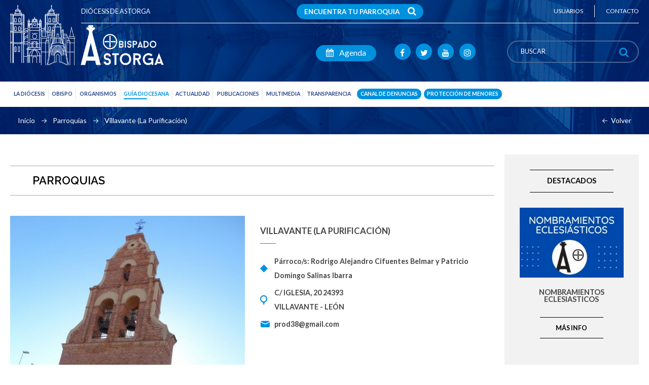

--- FILE ---
content_type: text/html; charset=UTF-8
request_url: https://www.diocesisastorga.es/parroquias/villavante-la-purificacion-2192
body_size: 5657
content:
<!DOCTYPE html PUBLIC "-//W3C//DTD XHTML 1.0 Transitional//EN" "http://www.w3.org/TR/xhtml1/DTD/xhtml1-transitional.dtd">
<html xmlns="http://www.w3.org/1999/xhtml" lang="es">
<head>
	<title>Villavante (La Purificación) :: diocesisastorga.es</title><meta name="description" content="Villavante (La Purificación) :: diocesisastorga.es" />
<meta property='og:image' content='https://www.diocesisastorga.es/recursos/parroquias/<img src="https://www.diocesisastorga.es/recursos/cache/70aec4e75ba396842ed029c2c277a753-a128a7b496f626e5bc979e06f3b8a934.JPG" width="538" height="364" alt="Villavante (La Purificación)"/>'>
	<meta property="og:site_name" content="diocesisastorga.es" />
	<meta property="og:locale" content="es" />
	<meta property="og:type" content="website" />
	<meta property="og:title" content="Villavante (La Purificación) :: diocesisastorga.es" />
	<meta property="og:description" content="Villavante (La Purificación) :: diocesisastorga.es" />
	<meta property="og:url" content="https://www.diocesisastorga.es/parroquias/villavante-la-purificacion-2192" />
	<meta name="author" content="http://www.diocesisastorga.es" />

	<meta http-equiv="Content-Type" content="text/html; charset=utf-8"/>
	<meta content="IE=edge,chrome=1" http-equiv="X-UA-Compatible" />
	<meta name="format-detection" content="telephone=no" />
	<meta name="robots" content="INDEX,FOLLOW" />
	<meta name="viewport" content="width=device-width, initial-scale=1.0" />

	<link rel="apple-touch-icon" sizes="57x57" href="https://www.diocesisastorga.es/apple-touch-icon-57x57.png">
	<link rel="apple-touch-icon" sizes="60x60" href="https://www.diocesisastorga.es/apple-touch-icon-60x60.png">
	<link rel="apple-touch-icon" sizes="72x72" href="https://www.diocesisastorga.es/apple-touch-icon-72x72.png">
	<link rel="apple-touch-icon" sizes="76x76" href="https://www.diocesisastorga.es/apple-touch-icon-76x76.png">
	<link rel="apple-touch-icon" sizes="114x114" href="https://www.diocesisastorga.es/apple-touch-icon-114x114.png">
	<link rel="apple-touch-icon" sizes="120x120" href="https://www.diocesisastorga.es/apple-touch-icon-120x120.png">
	<link rel="apple-touch-icon" sizes="144x144" href="https://www.diocesisastorga.es/apple-touch-icon-144x144.png">
	<link rel="apple-touch-icon" sizes="152x152" href="https://www.diocesisastorga.es/apple-touch-icon-152x152.png">
	<link rel="apple-touch-icon" sizes="180x180" href="https://www.diocesisastorga.es/apple-touch-icon-180x180.png">
	<link rel="icon" type="image/png" href="https://www.diocesisastorga.es/favicon-32x32.png" sizes="32x32">
	<link rel="icon" type="image/png" href="https://www.diocesisastorga.es/android-chrome-192x192.png" sizes="192x192">
	<link rel="icon" type="image/png" href="https://www.diocesisastorga.es/favicon-96x96.png" sizes="96x96">
	<link rel="icon" type="image/png" href="https://www.diocesisastorga.es/favicon-16x16.png" sizes="16x16">
	<link rel="manifest" href="https://www.diocesisastorga.es/manifest.json">
	<link rel="mask-icon" href="https://www.diocesisastorga.es/safari-pinned-tab.svg" color="#002778">
	<meta name="msapplication-TileColor" content="#002778">
	<meta name="msapplication-TileImage" content="https://www.diocesisastorga.es/mstile-144x144.png">
	<meta name="theme-color" content="#002778">

	<link href="//fonts.googleapis.com/css?family=Lato:400,100,300,700" rel="stylesheet" type="text/css"><link href="//fonts.googleapis.com/css?family=Raleway:400,300,600" rel="stylesheet" type="text/css"><link href="//maxcdn.bootstrapcdn.com/font-awesome/4.7.0/css/font-awesome.min.css" rel="stylesheet" type="text/css" /><link href="//cdnjs.cloudflare.com/ajax/libs/jQuery.mmenu/5.5.3/core/css/jquery.mmenu.all.css" rel="stylesheet" type="text/css" /><link href="//ajax.googleapis.com/ajax/libs/jqueryui/1.11.4/themes/cupertino/jquery-ui.css" rel="stylesheet" type="text/css" /><link href="https://www.diocesisastorga.es/js/jquery/swipebox/css/swipebox.min.css" rel="stylesheet" type="text/css" /><link href="https://www.diocesisastorga.es/css/web/css_inicio.css?v=20250505" rel="stylesheet" type="text/css" /><link href="https://www.diocesisastorga.es/js/jquery/colorbox/colorbox.css?v=20250505" rel="stylesheet" type="text/css" /><link href="https://www.diocesisastorga.es/css/web/css_general.css?v=20250505" rel="stylesheet" type="text/css" /><link href="https://www.diocesisastorga.es/css/css.css?v=20250505" rel="stylesheet" type="text/css" />	<script type="text/javascript">
		var base_url = 'https://www.diocesisastorga.es/';
	</script>


	<!-- Start cookieyes banner -->
	<script id="cookieyes" type="text/javascript" src="https://cdn-cookieyes.com/client_data/e47a5dddebd3bbe4c49d92a6ccd31599/script.js"></script>
	<!-- End cookieyes banner -->
</head>
<body>

	<div id="cabecera">
	<div class="contenedor">

		<div class="linea_sup">
			<div class="mitad izq"><h1 class="tit transicion"><a href="https://www.diocesisastorga.es/">Diócesis de Astorga</a></h1></div><div class="mitad izq textright"><a href="https://www.diocesisastorga.es/usuarios" class="link link_u reset_border transicion"><span class="no_740">Usuarios</span></a><a href="https://www.diocesisastorga.es/contacto" class="link link_u transicion"><span class="no_740">Contacto</span></a><div class="limpia"></div></div><a href="https://www.diocesisastorga.es/guia-diocesana/parroquias" id="encuentra-parroquia" class="transicion">Encuentra tu Parroquia <i class="fa fa-search transicion"></i></a>
			<div class="limpia"></div>
		</div>

		<a href="https://www.diocesisastorga.es/" class="logo_cabecera"><img src="https://www.diocesisastorga.es/img/web/logo.png" alt="Diócesis de Astorga" title="Diócesis de Astorga"/></a>
		<div class="buscador der">
			<form action="https://www.diocesisastorga.es/busqueda" id="frm_bus_top" method="post" accept-charset="utf-8"><input type="text" name="txt_busqueda" value="" id="termino_busqueda" class="buscador_ajax transicion" placeholder="BUSCAR" autocomplete="off" /><a href="javascript:void(0);" class="btn transicion" onclick="javascript:$('#frm_bus_top').submit();"><i class="fa fa-search"></i></a></form>		</div>

		<div class="cont_social_link der">
			<a href="#menu_mobile" rel="nofollow" class="main si_960">MENÚ</a>
			<a href="#menu_mobile" rel="nofollow" class="social_link transicion si_960" id="lanza_mmenu"><i class="fa fa-bars"></i></a>

			<a href="javascript:void(0);" class="social_link agenda transicion no_960" id="goto-agenda">
				<i class="fa fa-calendar"></i> Agenda
			</a>

			<a href="https://es-es.facebook.com/Di%C3%B3cesis-de-Astorga-143442625807973" class="social_link transicion no_960" target="_blank"><i class="fa fa-facebook"></i></a>
			<a href="https://twitter.com/diocesisastorga" class="social_link transicion no_960" target="_blank"><i class="fa fa-twitter"></i></a>
			<a href="https://www.youtube.com/channel/UCn3KtKwkk7sk0dowIDlEfdA" class="social_link transicion no_960" target="_blank"><i class="fa fa-youtube"></i></a>
			<a href="https://www.instagram.com/diocesisastorga/" class="social_link transicion no_960" target="_blank"><i class="fa fa-instagram"></i></a>
			<!-- <a href="https://www.pinterest.com/diocesisastorga" class="social_link transicion no_960" target="_blank"><i class="fa fa-pinterest"></i></a> -->
			<!--<a href="javascript:void(0);" class="social_link transicion"><i class="fa fa-google-plus"></i></a>-->
		</div>

		<div class="limpia"></div>
	</div>
</div>

<div class="cont_menu">
	<div class="contenedor">
		<nav id="menu_mobile">
			<ul class="menu">

				<!-- <li class="nivel_1 primero "> <a href="https://www.diocesisastorga.es/" class="transicion"><em class="relative">Inicio<span class="transicion"></span></em></a> </li> -->

								<li class="nivel_1 ">

					<a href="javascript:void(0);" class="transicion mm1" rel="mm-2"><em class="relative">La diócesis<span class="transicion"></span></em></a>
					<ul class="sub_menu transicion sub_menu_simple">
						<li class="nivel_2 nivel_2_sup "> <a href="https://www.diocesisastorga.es/la-diocesis/historia" class="transicion"><span>Historia</span></a></li>
						<li class="nivel_2 "> <a href="https://www.diocesisastorga.es/la-diocesis/episcopologio" class="transicion"><span>Episcopologio</span></a></li>
						<li class="nivel_2 "> <a href="https://www.diocesisastorga.es/la-diocesis/catedral" class="transicion"><span>Catedral</span></a></li>
												<li class="nivel_2"> <a href="http://www.palaciodegaudi.es/" class="transicion" target="_blank"><span>Palacio Episcopal</span></a></li>
						<li class="nivel_2 "> <a href="https://www.diocesisastorga.es/la-diocesis/curia-diocesana" class="transicion"><span>Curia diocesana</span></a></li>
						<li class="nivel_2 "> <a href="https://www.diocesisastorga.es/la-diocesis/delegaciones" class="transicion"><span>Delegaciones</span></a></li>
						<li class="nivel_2 nivel_2_bot "> <a href="https://www.diocesisastorga.es/la-diocesis/consejos" class="transicion"><span>Consejos</span></a></li>
					</ul>

				</li>

								<li class="nivel_1 ">

					<a href="javascript:void(0);" class="transicion mm2" rel="mm-3"><em class="relative">Obispo<span class="transicion"></span></em></a>
					<ul class="sub_menu transicion sub_menu_simple">
						<li class="nivel_2 nivel_2_sup "> <a href="https://www.diocesisastorga.es/obispo" class="transicion"><span>Obispo</span></a></li>
						<li class="nivel_2 nivel_extra "> <a href="https://www.diocesisastorga.es/el-obispo/escritos" class="transicion"><span>Escritos</span></a></li>
						<li class="nivel_2 nivel_extra "> <a href="https://www.diocesisastorga.es/el-obispo/agenda" class="transicion"><span>Agenda</span></a></li>
											</ul>

				</li>

								<li class="nivel_1 ">

					<a href="javascript:void(0);" class="transicion mm3" rel="mm-4"><em class="relative">Organismos<span class="transicion"></span></em></a>
					<ul class="sub_menu sub_menu_simple sub_menu_right transicion_ok">
						<li class="nivel_2 nivel_2_sup "> <a href="https://www.diocesisastorga.es/organismos/museos" class="transicion"><span>Museos</span></a></li>
						<li class="nivel_2 "> <a href="https://www.diocesisastorga.es/organismos/archivo-diocesano" class="transicion"><span>Archivo diocesano</span></a></li>

						<li class="nivel_2 "> <a href="https://www.diocesisastorga.es/organismos/formacion" class="transicion"><span>Formación</span></a></li>
						<li class="nivel_2 nivel_extra "> <a href="https://www.diocesisastorga.es/organismos/seminarios" class="transicion"><span>Seminarios</span></a></li>
						<li class="nivel_2 nivel_extra "> <a href="https://www.diocesisastorga.es/organismos/centro-san-genadio" class="transicion"><span>Centro San Genadio</span></a></li>
						<li class="nivel_2 nivel_extra "> <a href="https://www.diocesisastorga.es/organismos/istal" class="transicion"><span>Istal</span></a></li>

						<li class="nivel_2 "> <a href="https://www.diocesisastorga.es/organismos/librerias" class="transicion"><span>Librerías</span></a></li>
						<li class="nivel_2 "> <a href="https://www.diocesisastorga.es/organismos/casa-sacerdotal" class="transicion"><span>Casa Sacerdotal</span></a></li>
						<li class="nivel_2 "> <a href="https://www.diocesisastorga.es/organismos/colegios-diocesanos" class="transicion"><span>Colegios Diocesanos</span></a></li>

						<li class="nivel_2 "> <a href="https://www.diocesisastorga.es/organismos/centro-de-orientacion-familiar" class="transicion"><span>Centro de Orientación familiar</span></a></li>
						<li class="nivel_2 "> <a href="https://www.diocesisastorga.es/organismos/caritas" class="transicion"><span>Cáritas</span></a></li>
						<li class="nivel_2 "> <a href="https://www.diocesisastorga.es/organismos/manos-unidas" class="transicion"><span>Manos Unidas</span></a></li>
						<li class="nivel_2 nivel_2_bot "> <a href="https://www.diocesisastorga.es/organismos/fundacion-arsturica" class="transicion"><span>Fundación Arsturica</span></a></li>

						<!--
							<li class="nivel_2 nivel_secreto "> <a href="javascript:void(0);" class="transicion"><span>Otros Organismos</span></a></li>
							<li class="nivel_2 nivel_extra "> <a href="https://www.diocesisastorga.es/organismos/proyecto-hombre" class="transicion"><span>Proyecto Hombre</span></a></li>
							<li class="nivel_2 nivel_2_bot no_960">&nbsp;</li>
						-->
					</ul>

				</li>

								<li class="nivel_1 mm-opened sel">

					<a href="javascript:void(0);" class="transicion mm4" rel="mm-5"><em class="relative">Guía diocesana<span class="transicion"></span></em></a>
					<ul class="sub_menu sub_menu_simple sub_menu_right transicion_ok">
						<li class="nivel_2 nivel_2_sup "> <a href="https://www.diocesisastorga.es/guia-diocesana/vicarias-zonas" class="transicion"><span>ViCarías zonas</span></a></li>
						<li class="nivel_2 "> <a href="https://www.diocesisastorga.es/guia-diocesana/arciprestazgos" class="transicion"><span>Arciprestazgos</span></a></li>
						<li class="nivel_2 "> <a href="https://www.diocesisastorga.es/guia-diocesana/upa" class="transicion"><span>UPA</span></a></li>
						<li class="nivel_2 sel"> <a href="https://www.diocesisastorga.es/guia-diocesana/parroquias" class="transicion"><span>Parroquias</span></a></li>
						<li class="nivel_2 "> <a href="https://www.diocesisastorga.es/guia-diocesana/congregaciones" class="transicion"><span>Congregaciones</span></a></li>
						<li class="nivel_2 "> <a href="https://www.diocesisastorga.es/guia-diocesana/cofradias" class="transicion"><span>Cofradias</span></a></li>
						<li class="nivel_2 "> <a href="https://www.diocesisastorga.es/guia-diocesana/santuarios" class="transicion"><span>Santuarios y ermitas</span></a></li>
						<li class="nivel_2 nivel_2_bot "> <a href="https://www.diocesisastorga.es/guia-diocesana/casa-de-la-misericordia" class="transicion"><span>Casa de la misericordia</span></a></li>
					</ul>

				</li>

								<li class="sale_der nivel_1 ">

					<a href="javascript:void(0);" class="transicion mm5" rel="mm-6"><em class="relative">Actualidad<span class="transicion"></span></em></a>
					<ul class="sub_menu transicion sub_menu_simple sub_menu_right">
						<li class="nivel_2 nivel_2_sup "> <a href="https://www.diocesisastorga.es/actualidad/noticias" class="transicion"><span>Noticias</span></a></li>
						<li class="nivel_2 "> <a href="https://www.diocesisastorga.es/actualidad/prensa" class="transicion"><span>En la prensa</span></a></li>
						<li class="nivel_2 "> <a href="https://www.diocesisastorga.es/actualidad/hemeroteca" class="transicion"><span>Hemeroteca</span></a></li>
																		<li class="nivel_2 "> <a href="https://www.diocesisastorga.es/actualidad/agenda-diocesana" class="transicion"><span>Agenda Diocesana</span></a></li>
						<li class="nivel_2 "> <a href="https://www.diocesisastorga.es/actualidad/descargas" class="transicion"><span>Descargas</span></a></li>
						<li class="nivel_2 "> <a href="https://www.diocesisastorga.es/actualidad/enlaces" class="transicion"><span>Enlaces</span></a></li>
						<li class="nivel_2"> <a href="http://evangeli.net/evangelio" class="transicion" target="_blank"><span>Evangelio diario</span></a></li>
						<li class="nivel_2 "> <a href="https://www.diocesisastorga.es/actualidad/reportero-diocesano" class="transicion"><span>Reportero diocesano</span></a></li>
						<li class="nivel_2 "> <a href="https://www.diocesisastorga.es/actualidad/horario-de-misas" class="transicion"><span>Horario de misas</span></a></li>
						<li class="nivel_2 "> <a href="https://www.diocesisastorga.es/actualidad/notas-de-prensa" class="transicion"><span>Notas de prensa</span></a></li>
						<li class="nivel_2 nivel_2_bot "> <a href="https://www.diocesisastorga.es/actualidad/nombramientos" class="transicion"><span>Nombramientos</span></a></li>
					</ul>

				</li>

								<li class="sale_der nivel_1 ">

					<a href="javascript:void(0);" class="transicion mm6" rel="mm-7"><em class="relative">Publicaciones<span class="transicion"></span></em></a>
					<ul class="sub_menu transicion sub_menu_simple sub_menu_simple2 sub_menu_right">
						<li class="nivel_2 nivel_2_sup ">
							<a href="https://www.diocesisastorga.es/publicaciones/dia-7" class="transicion"><span>Día 7</span></a>						</li>
						<li class="nivel_2 ">
							<a href="https://www.diocesisastorga.es/publicaciones/boletin-oficial" class="transicion"><span>Boletín Oficial</span></a>						</li>
						<li class="nivel_2 ">
							<a href="https://www.diocesisastorga.es/publicaciones/plan-pastoral-diocesano" class="transicion"><span>Plan pastoral diocesano</span></a>						</li>
						<li class="nivel_2 ">
							<a href="https://www.diocesisastorga.es/publicaciones/programa-pastoral" class="transicion"><span>Programa pastoral</span></a>						</li>
						<li class="nivel_2 ">
							<a href="https://www.diocesisastorga.es/publicaciones/celebracion-dominical" class="transicion"><span>Celebración dominical</span></a>						</li>
						<li class="nivel_2 ">
							<a href="https://www.diocesisastorga.es/publicaciones/archivo-vivo" class="transicion"><span>Archivo Vivo</span></a>						</li>
						<li class="nivel_2 ">
							<a href="https://www.diocesisastorga.es/publicaciones/directorio-de-iniciacion-cristiana" class="transicion"><span>Directorio de iniciación cristiana</span></a>						</li>
						<li class="nivel_2 ">
							<a href="https://www.diocesisastorga.es/publicaciones/obras" class="transicion"><span>Obras de D. José M. Álvarez</span></a>						</li>
						<li class="nivel_2 ">
							<a href="https://www.diocesisastorga.es/publicaciones/beatificacion-martires-astorga" class="transicion"><span>Beatificación mártires Astorga</span></a>						</li>
					</ul>

				</li>

								<li class="sale_der nivel_1 ">

					<a href="javascript:void(0);" class="transicion mm7" rel="mm-8"><em class="relative">Multimedia<span class="transicion"></span></em></a>
					<ul class="sub_menu transicion sub_menu_simple sub_menu_simple2 sub_menu_right">
						<li class="nivel_2 nivel_2_sup "> <a href="https://www.diocesisastorga.es/multimedia/galerias" class="transicion"><span>Galerías de imágenes y vídeos</span></a></li>

						<li class="nivel_2 no_960"><a style="color: #2a4585;"><span>Programas de radio</span></a></li>

						<li class="nivel_2 nivel_extra "> <a href="https://www.diocesisastorga.es/multimedia/cope-programas-diocesanos" class="transicion"><span>COPE Programas diocesanos</span></a></li>
						<li class="nivel_2 nivel_extra "> <a href="https://www.diocesisastorga.es/multimedia/nuestros-jovenes-en-radio-maria" class="transicion"><span>Jóvenes en Radio Maria</span></a></li>


						<li class="nivel_2 "> <a href="https://www.diocesisastorga.es/multimedia/audios" class="transicion"><span>Audios</span></a></li>
					</ul>

				</li>

								<li class="nivel_1 ultimo ">

					<a href="javascript:void(0);" class="transicion mm8" rel="mm-9"><em class="relative">Transparencia<span class="transicion"></span></em></a>
					<ul class="sub_menu transicion sub_menu_simple sub_menu_simple3 sub_menu_right">
						<li class="nivel_2 nivel_2_sup "> <a href="https://www.diocesisastorga.es/transparencia/quienes-somos" class="transicion"><span>¿Quiénes Somos?</span></a></li>
						<li class="nivel_2 "> <a href="https://www.diocesisastorga.es/transparencia/organigrama" class="transicion"><span>Organigrama</span></a></li>
						<li class="nivel_2 "> <a href="https://www.diocesisastorga.es/transparencia/buenas-practicas" class="transicion"><span>Buenas prácticas</span></a></li>
						<li class="nivel_2 "> <a href="https://www.diocesisastorga.es/transparencia/financiacion-de-la-iglesia" class="transicion"><span>Financiación de la iglesia</span></a></li>
						<li class="nivel_2 "> <a href="https://www.diocesisastorga.es/transparencia/acuerdos-iglesia-estado" class="transicion"><span>Acuerdos Iglesia Estado</span></a></li>
						<li class="nivel_2 "> <a href="https://www.diocesisastorga.es/transparencia/convenios" class="transicion"><span>Convenios</span></a></li>
						<li class="nivel_2 "> <a href="https://www.diocesisastorga.es/transparencia/proteccion-de-menores" class="transicion"><span>Protección de Menores</span></a></li>
						<li class="nivel_2"> <a href="https://donoamiiglesia.es/es" class="transicion" target="_blank" rel="nofollow"><span>Dono a mi Iglesia</span></a></li>
												<li class="nivel_2 nivel_2_bot "> <a href="https://www.diocesisastorga.es/estatutos" class="transicion"><span>Estatutos</span></a></li>
					</ul>

				</li>

				<li class="nivel_1 canal_denuncias">
					<a href="https://www.diocesisastorga.es/canal-de-denuncias" class="transicion"><em class="relative">Canal de Denuncias<span class="transicion"></span></em></a>				</li>

				<li class="nivel_1 ultimo canal_denuncias">
					<a href="https://www.diocesisastorga.es/transparencia/proteccion-de-menores" class="transicion"><em class="relative">Protección de menores<span class="transicion"></span></em></a>				</li>

				
				<li class="si_960 ">
					<a href="javascript:void(0);" class="mm9" rel="mm-10">LEGAL</a>
					<ul>
						<li ><a href="https://www.diocesisastorga.es/aviso-legal" class="transicion">Aviso legal</a></li><li ><a href="https://www.diocesisastorga.es/cookies" class="transicion">Política de cookies</a></li><li ><a href="https://www.diocesisastorga.es/mapa-web" class="transicion">Mapa web</a></li>					</ul>
				</li>

			</ul>
		</nav>
	</div>
</div>
<div class="migas_pan">
	<div class="contenedor">

		<div class="links"><a href="https://www.diocesisastorga.es/" class="transicion">Inicio</a> <span></span> <a href="https://www.diocesisastorga.es/parroquias" class="transicion">Parroquias</a> <span></span> Villavante (La Purificación)</div><div class="link_volver"><span class="flecha_url_volver"></span><a href="javascript:history.back();" class="url_volver transicion">Volver</a><div class="limpia"></div></div>		
		<div class="limpia"></div>

	</div>
</div><div class="contenedor"><div class="col_izq contenido_format contenido_museos ficha_museo"><h2 class="titulo_contenido">Parroquias</h2><div class='item_museo'><a href="https://www.diocesisastorga.es/recursos/parroquias/a128a7b496f626e5bc979e06f3b8a934.JPG" class="foto transicion ampliar"><img src="https://www.diocesisastorga.es/recursos/cache/70aec4e75ba396842ed029c2c277a753-a128a7b496f626e5bc979e06f3b8a934.JPG" width="538" height="364" alt="Villavante (La Purificación)"/><span class="mask transicion"><i class="fa fa-search transicion"></i></span></a><div class="txt transicion"><h3 class="titulo">Villavante (La Purificación)</h3><div class="descripcion"><div class="el_parroco">Párroco/s: Rodrigo Alejandro Cifuentes Belmar y Patricio Domingo Salinas Ibarra</div><div class="ubi">C/ Iglesia, 20 24393<br/>Villavante - León</div><div class="mail"><a href="mailto:prod38@gmail.com" class="transicion">prod38@gmail.com</a></div><div class="limpia"></div></div></div><div class="limpia"></div></div><div class="descripcion_contenido organismos"></div><iframe class="mapa_parroquia" width="100%" height="450" frameborder="0" style="border:0;" src="https://www.google.com/maps/embed/v1/place?key=AIzaSyCKxASeJWOO3DGXKKzfneYvCMjO-AwW1CE&q=Villavante+%28La+Purificaci%C3%B3n%29%2CC%2F+Iglesia%2C+20+24393Villavante+-+Le%C3%B3n" allowfullscreen></iframe><div class="limpia">&nbsp;</div><div class="limpia">&nbsp;</div><div class="limpia">&nbsp;</div></div><div class="col_der no_740"><div class="gris"><div class="contenedor contenedor_rotulo contenedor_rotulo_2">
	<h2 class="rotulo"><span>DESTACADOS</span></h2>
</div>

<div class="contenedor_destacados contenedor_destaca2">
	
	<div class='item'><a href="http://www.diocesisastorga.es/actualidad/nombramientos" class="foto transicion"><img src="https://www.diocesisastorga.es/recursos/cache/6083915557c2ac20f0a83b9e9e0d5951-f4a845fcb124235c355267ac5da8aa3a-th.jpg" width="538" height="364" alt="NOMBRAMIENTOS ECLESIASTICOS"/><span class="mask transicion"><i class="fa fa-search transicion"></i></span></a><div class="txt transicion"><h3 class="titulo"><a href="http://www.diocesisastorga.es/actualidad/nombramientos" class="transicion">NOMBRAMIENTOS ECLESIASTICOS</a></h3><p class="descripcion"></p><a href="http://www.diocesisastorga.es/actualidad/nombramientos" class="link transicion">MÁS INFO</a></div></div><div class='item'><a href="https://www.diocesisastorga.es/actualidad/noticias/programa-de-la-formacion-permanente-2024-2025-4199" class="foto transicion"><img src="https://www.diocesisastorga.es/recursos/cache/c3fda4381a4dfa61b8f76f09e49cbe93-8c33f397a4359e5136ebab39f04d9cf9-th.png" width="538" height="364" alt="FORMACIÓN PERMANENTE 2025-2026"/><span class="mask transicion"><i class="fa fa-search transicion"></i></span></a><div class="txt transicion"><h3 class="titulo"><a href="https://www.diocesisastorga.es/actualidad/noticias/programa-de-la-formacion-permanente-2024-2025-4199" class="transicion">FORMACIÓN PERMANENTE 2025-2026</a></h3><p class="descripcion"></p><a href="https://www.diocesisastorga.es/actualidad/noticias/programa-de-la-formacion-permanente-2024-2025-4199" class="link transicion">MÁS INFO</a></div></div>	<div class="limpia"></div>
</div></div></div><div class="limpia"></div></div><div id="pie">
	<div class="contenedor">
		<table cellpadding="0" cellspacing="0" border="0" width="100%">
			<tr>
				<td valign="top" class="links_izq">
					<a href="https://goo.gl/maps/GMP8HzVNeLB2" class="transicion"><span class="ico transicion ico_a"></span>Calle Carmen, 2 - 24700. Astorga (León)</a>					<a href="tel:0034987615350" target="_blank"><span class="ico transicion ico_b"></span>+34 987 615 350</a>
					<!-- <a href="mailto:obispado@diocesisastorga.es" target="_blank"><span class="ico transicion ico_c"></span>obispado@diocesisastorga.es</a> -->
					<a href="javascript:void(0);" class="transicion"><span class="ico transicion ico_d"></span>Horario: L/V 08:00 - 15:00</a>					<div class="limpia"></div>
				</td>
				<td valign="top" align="center">
					<div class="newsletter"><div class="contenedor"><div class="linea_1">DIÓCESIS DE ASTORGA</div><div class="linea_2">SÍGANOS</div><div class="linea_3">Inscríbete en nuestro newsletter</div><div class="newsletter_form"><input type="email" name="email_newsletter" value="" id="email_newsletter" class="transicion_ok" placeholder="EMAIL"><a href="javascript:void(0);" id="confirmar_email_newsletter" class="transicion">&nbsp;</a><br /><br /><div class="contiene_check_privacidad"><input type="checkbox" name="aceptar_privacidad" value="si" id="aceptar_privacidad_newsletter" />&nbsp;&nbsp;<label for="aceptar_privacidad_newsletter">He leído y acepto la </label><a href="https://www.diocesisastorga.es/politica-de-privacidad" target="_blank" class="transicion">Política de Privacidad</a></div><div class="contiene_check_privacidad"><input type="checkbox" name="aceptar_suscripcion" value="si" id="aceptar_suscripcion_newsletter" />&nbsp;&nbsp;<label for="aceptar_suscripcion_newsletter">Deseo recibir noticias e información del portal.</label></div></div><div class="redes_sociales"><a href="https://es-es.facebook.com/Di%C3%B3cesis-de-Astorga-143442625807973" class="transicion" target="_blank"><span class="fa-stack fa-lg"><i class="fa fa-circle fa-stack-2x"></i><i class="fa fa-facebook fa-stack-1x fa-inverse"></i></span></a><a href="https://twitter.com/diocesisastorga" class="transicion" target="_blank"><span class="fa-stack fa-lg"><i class="fa fa-circle fa-stack-2x"></i><i class="fa fa-twitter fa-stack-1x fa-inverse"></i></span></a><a href="https://www.youtube.com/channel/UCn3KtKwkk7sk0dowIDlEfdA" class="transicion" target="_blank"><span class="fa-stack fa-lg"><i class="fa fa-circle fa-stack-2x"></i><i class="fa fa-youtube fa-stack-1x fa-inverse"></i></span></a><a href="https://www.instagram.com/diocesisastorga/" class="transicion" target="_blank"><span class="fa-stack fa-lg"><i class="fa fa-circle fa-stack-2x"></i><i class="fa fa-instagram fa-stack-1x fa-inverse"></i></span></a></div></div></div>				</td>
				<td valign="top" align="right" class="links_der">
					<a href="https://www.diocesisastorga.es/aviso-legal" class="transicion">Aviso legal</a><a href="https://www.diocesisastorga.es/politica-de-privacidad" class="transicion">Política de privacidad</a><a href="https://www.diocesisastorga.es/cookies" class="transicion">Política de cookies</a><a href="https://www.diocesisastorga.es/mapa-web" class="transicion">Mapa web</a>				</td>
			</tr>
		</table>
	</div>
</div><script type="text/javascript" src="//code.jquery.com/jquery-1.11.3.min.js"></script><script type="text/javascript" src="//ajax.googleapis.com/ajax/libs/jqueryui/1.11.3/jquery-ui.min.js"></script><script type="text/javascript" src="https://www.diocesisastorga.es/js/jquery/ui.datepicker-es.js"></script><script type="text/javascript" src="//cdnjs.cloudflare.com/ajax/libs/jquery.colorbox/1.4.33/jquery.colorbox-min.js"></script><script type="text/javascript" src="//cdnjs.cloudflare.com/ajax/libs/jQuery.mmenu/5.5.3/core/js/jquery.mmenu.min.all.js"></script><script type="text/javascript" src="https://www.diocesisastorga.es/js/jquery/placeholders.min.js"></script><script type="text/javascript" src="https://www.diocesisastorga.es/js/jquery/spin.min.js"></script><script type="text/javascript" src="https://www.diocesisastorga.es/js/jquery/owl-carousel/owl.carousel.min.js"></script><script type="text/javascript" src="https://www.diocesisastorga.es/js/jquery/jquery.rwdImageMaps.min.js"></script><script type="text/javascript" src="https://www.diocesisastorga.es/js/jquery/jquery.maphilight.js"></script><script type="text/javascript" src="https://www.diocesisastorga.es/js/jquery/swipebox/js/jquery.swipebox.js"></script><script type="text/javascript" src="https://www.diocesisastorga.es/js/js.js?v=20250505"></script><script type="text/javascript">var site_url		= "https://www.diocesisastorga.es/";var current_url	= "https://www.diocesisastorga.es/parroquias/villavante-la-purificacion-2192";var url_idioma	= "https://www.diocesisastorga.es/es";var cookies_url	= "https://www.diocesisastorga.es/cookies";</script><script type="text/javascript" src="https://www.diocesisastorga.es/js/jquery/colorbox/jquery.colorbox.js?v=20250505"></script><script type="text/javascript" src="https://www.diocesisastorga.es/js/web/js_general.js?v=20250505"></script>
	<div id="mi-overlay-loading"></div>
	<div id="dialog"></div>
	<a href="javascript:void(0);" onclick="javascript:subir_altop();" class="back_top transicion"><i class="fa fa-angle-up"></i></a>
</body>
</html>